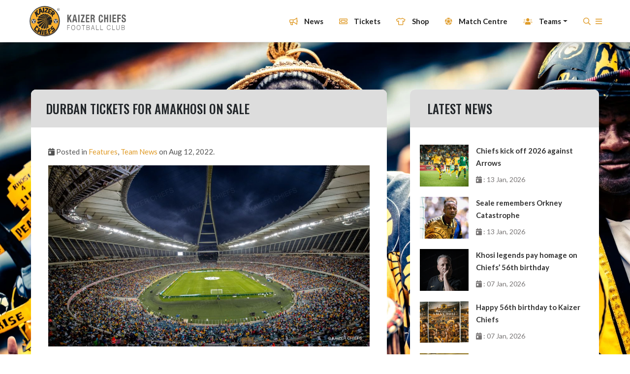

--- FILE ---
content_type: text/html; charset=UTF-8
request_url: https://kaizerchiefs.com/features/durban-tickets-amakhosi-sale
body_size: 10636
content:
<!doctype html>
<html lang="en" class="html-features-item">
<head>
    <meta charset="utf-8">
    <meta name="viewport" content="width=device-width, initial-scale=1, shrink-to-fit=no">
    <meta name="description" content="With Loftus stadium sold out for the titanic clash against M...">
    <meta name="title" content="Durban Tickets For Amakhosi on Sale">
    <meta property="og:title" content="Durban Tickets For Amakhosi on Sale" />
    <meta property="og:type" content="article" />
    <meta property="og:description" content="With Loftus stadium sold out for the titanic clash against M..." />
    <meta property="og:image" content="https://kcpub.azureedge.net/storage/uploads/public/62f/64d/b17/62f64db174ade601238455.jpg" />

    <script type="application/ld+json">
        {
            "@context": "https://schema.org",
            "@type": "NewsArticle",
            "headline": "Durban Tickets For Amakhosi on Sale",
            "image": [
                "https://kcpub.azureedge.net/storage/uploads/public/62f/64d/b17/62f64db174ade601238455.jpg"

            ],
            "datePublished": "2022-08-12 14:10:00",
            "dateModified": "2022-08-12 13:00:06",
            "author": [{
                "@type": "Organization",
                "name": "Kaizer Chiefs",
                "url": "https://www.kaizerchiefs.com"
            }]
        }
    </script>


    <link rel="icon" href="https://kcpub.azureedge.net/storage/images/favicon.ico">

    <link href="https://kaizerchiefs.com/themes/kaizer/assets/fontawesome/css/all.css" rel="preload" as="style" onload="this.onload=null;this.rel='stylesheet'">
    <noscript><link rel="stylesheet" href="https://kaizerchiefs.com/themes/kaizer/assets/fontawesome/css/all.css"></noscript>


    <link href="https://kaizerchiefs.com/themes/kaizer/assets/css/splide.min.css" rel="preload" as="style" onload="this.onload=null;this.rel='stylesheet'">
    <noscript><link rel="stylesheet" href="https://kaizerchiefs.com/themes/kaizer/assets/css/splide.min.css"></noscript>
    <link href="https://kaizerchiefs.com/themes/kaizer/assets/css/asPieProgress.min.css" rel="preload" as="style" onload="this.onload=null;this.rel='stylesheet'">
    <noscript><link rel="stylesheet" href="https://kaizerchiefs.com/themes/kaizer/assets/css/asPieProgress.min.css"></noscript>
    <link href="https://kaizerchiefs.com/themes/kaizer/assets/css/splide-default.min.css" rel="preload" as="style" onload="this.onload=null;this.rel='stylesheet'">
    <noscript><link rel="stylesheet" href="https://kaizerchiefs.com/themes/kaizer/assets/css/splide-default.min.css"></noscript>

    <link href="https://kaizerchiefs.com/themes/kaizer/assets/css/app.css" rel="preload" as="style" onload="this.onload=null;this.rel='stylesheet'">
    <noscript><link rel="stylesheet" href="https://kaizerchiefs.com/themes/kaizer/assets/css/app.css"></noscript>
    <link href="https://kaizerchiefs.com/themes/kaizer/assets/css/style.css" rel="preload" as="style" onload="this.onload=null;this.rel='stylesheet'">
    <noscript><link rel="stylesheet" href="https://kaizerchiefs.com/themes/kaizer/assets/css/style.css"></noscript>
    <link href="https://kaizerchiefs.com/themes/kaizer/assets/css/responsive.css" rel="preload" as="style" onload="this.onload=null;this.rel='stylesheet'">
    <noscript><link rel="stylesheet" href="https://kaizerchiefs.com/themes/kaizer/assets/css/responsive.css"></noscript>


    <link rel="stylesheet" href="https://maxcdn.bootstrapcdn.com/font-awesome/4.7.0/css/font-awesome.min.css">
<link rel="stylesheet" href="https://kaizerchiefs.com/plugins/martin/ssbuttons/assets/css/social-sharing-nb.css">
    <!--        <script src="https://ajax.googleapis.com/ajax/libs/jquery/3.4.1/jquery.min.js"></script>-->
    <script type="text/javascript" src="https://kaizerchiefs.com/themes/kaizer/assets/js/jquery.js"></script>
    <link rel="preload" fetchpriority="high" as="image" href="https://kcpub.azureedge.net/storage/media/Static%20Images/header-mobile.webp" type="image/webp">

    <!-- Google tag (gtag.js) -->
    <script async src="https://www.googletagmanager.com/gtag/js?id=GT-WKG6H9K"></script>
    <script>
      window.dataLayer = window.dataLayer || [];
      function gtag(){dataLayer.push(arguments);}
      gtag('js', new Date());

      gtag('config', 'GT-WKG6H9K');
    </script>

    <script>
        !function (f, b, e, v, n, t, s) {
            if (f.fbq) return;
            n = f.fbq = function () {
                n.callMethod ?
                    n.callMethod.apply(n, arguments) : n.queue.push(arguments)
            };
            if (!f._fbq) f._fbq = n;
            n.push = n;
            n.loaded = !0;
            n.version = '2.0';
            n.queue = [];
            t = b.createElement(e);
            t.async = !0;
            t.src = v;
            s = b.getElementsByTagName(e)[0];
            s.parentNode.insertBefore(t, s)
        }(window, document, 'script',
            'https://connect.facebook.net/en_US/fbevents.js');
        fbq('init', '534429637400819');
        fbq('track', 'PageView');
    </script>
    <noscript>
        <img height="1" width="1"
             src="https://www.facebook.com/tr?id=534429637400819&ev=PageView
&noscript=1"/>
    </noscript>
<!--    <script async="" src="https://www.googletagmanager.com/gtag/js?id=AW-691333757"></script>-->
<!--    <script>-->
<!--        window.dataLayer = window.dataLayer || [];-->

<!--        function gtag() {-->
<!--            dataLayer.push(arguments);-->
<!--        }-->

<!--        gtag('js', new Date());-->

<!--        gtag('config', 'AW-691333757');-->
<!--    </script>-->
    <title>Durban Tickets For Amakhosi on Sale</title>
</head>
<body class="app layout-article page-features-item">
<div class="app-container">
    <header id="app-header" class="app-header">
        <div id="top-search" class="desktop">
    <div class="container-fluid bg-black">
        <div class="row px-0">
            <div class="col-12 px-0">
                <form action="https://kaizerchiefs.com/search" method="get">
                    <input name="q" type="text" id="bottom-search" class="shadow-none" placeholder="Search The Site .."
                           autocomplete="off">
                    <a id="top-search-close">X</a>
                    <button class="bottom-search-icon" type="submit"><i class="far fa-search"></i></button>
                </form>
            </div>
        </div>
    </div>


</div>


<div class="navbar-fluid fixed-top shadow container-fluid  px-lg-4 navbar-toggleable-sm">
    <div class="row px-5">

        <div class="col-2 pl-0 py-2 desktop">
            <a href="https://kaizerchiefs.com"><img src="https://kcpub.azureedge.net/storage/images/logo.svg" class="logo"
                                              alt="Kaizer Chiefs Logo"/></a>
        </div>
        <div class="col-2 pl-0 mobile">
            <a href="https://kaizerchiefs.com"><img src="https://kcpub.azureedge.net/storage/images/logo.svg" class="logo"
                                              alt="Kaizer Chiefs Logo"/></a>
        </div>
        <div class="col-8 text-right mobile main-icons px-0">
            <a href="https://kaizerchiefs.com/kc-tickets" ><i class="far fa-ticket-alt"></i></a>
            <a href="https://www.kcdigistore.com/" target="new"><i class="far fa-tshirt"></i></a>
        </div>
        <div class="col-2 mobile mobile-menu px-0">

            <nav class="navbar navbar-expand-lg ">
                <button class="navbar-toggler" type="button" data-trigger="#main_nav">
                    <i class="far fa-bars"></i>
                </button>
                <div class="navbar-collapse px-5 pb-5 pt-3" id="main_nav">

                    <div class="offcanvas-header mt-3">
                        <a href="https://kaizerchiefs.com">
                            <img src="https://kcpub.azureedge.net/storage/images/logo/golder-chief.svg" alt="White Chief"
                                 height="40px"/></a>
                        <button class="btn  btn-close float-right"><i class="fal fa-times"></i></button>
                    </div>
                    <form class="mobile-search-form my-4" action="https://kaizerchiefs.com/search" method="get">
                        <div class="input-prepend">
                            <input name="q" type="text" id="text" class="shadow-none" placeholder="Search The Site .."
                                   autocomplete="off">

                            <button class="search-icon">
                                <i class="far fa-search"></i>
                            </button>
                        </div>
                    </form>
                    <ul class="navbar-nav">
                        <li class="nav-item">
                            <a class="nav-link" href="https://kaizerchiefs.com/news/articles"><i class="far fa-bullhorn"></i> News</a>
                        </li>
                                                <li class="nav-item ">
                                                    <a class="nav-link" href="https://kaizerchiefs.com/kc-tickets" ><i class="far fa-ticket-alt"></i> Tickets</a>
                                                </li>
                        <li class="nav-item">
                            <a class="nav-link" href="https://www.kcdigistore.com/" target="new"><i
                                class="far fa-tshirt"></i> Shop</a>
                        </li>

                        <li class="nav-item">
                            <a class="nav-link" href="https://kaizerchiefs.com/match-centre"><i class="fad fa-futbol"></i> Match
                                Centre</a>
                        </li>

                        <li class="nav-item">
                            <a class="nav-link" href="https://kaizerchiefs.com/team"><i class="fad fa-users"></i></i> The Team</a>
                        </li>



                        <li class="nav-item">
                            <a class="nav-link" href="#soundCloud" data-toggle="modal" data-target="#soundCloud"><i class="fad fa-users"></i></i> KC Podcast</a>
                        </li>


                        <!--                        <li class="nav-item no-link-mobile">-->
                        <!--                            <a class="nav-link" href="vip" data-toggle="modal" ></i>Vip Area</a>-->
                        <!--                        </li>-->

                        <li class="nav-item">
                            <a class="nav-link" href="https://kaizerchiefs.com/club/chairman"><i class="fas fa-medal"></i>Kaizer
                                Motaung</a>
                        </li>

                        <li class="nav-item">
                            <a class="nav-link" href="https://kaizerchiefs.com/club/history"><i class="fad fa-book-open"></i>KC
                                History</a>
                        </li>
                        <li class="nav-item">
                            <a class="nav-link" href="https://kaizerchiefs.com/gallery"><i class="fad fa-camera"></i> Gallery</a>
                        </li>

                        <li class="nav-item">
                            <a class="nav-link" href="https://kaizerchiefs.com/trophy-room"><i class="fad fa-trophy"></i>KC Trophy Room</a>
                        </li>

                        <li class="nav-item">
                            <a class="nav-link" href="https://kaizerchiefs.com/club/kc-village"><i class="fad fa-home-alt"></i>KC
                                Village</a>
                        </li>

                        <li class="nav-item">
                            <a class="nav-link" href="https://kaizerchiefs.com/kc-mobile"><i class="fad fa-mobile-alt"></i>KC
                                Mobile</a>
                        </li>

                                <li class="nav-item">
                            <a class="nav-link" href="https://kaizerchiefs.com/superpicks">
                                       <i>
    
    <svg style="margin-left: 4px;margin-right: 3px;margin-bottom: 5px;" width="14px" height="14px" xmlns="http://www.w3.org/2000/svg" viewBox="0 0 499.92 498.31"><defs><style>.cls-1{fill:#333;stroke-width:0px;}</style></defs><g id="Layer_1-2"><path class="cls-1" d="M499.92,41.23c0-22.77-22.01-41.23-49.17-41.23s-49.17,18.46-49.17,41.23,22.01,41.23,49.17,41.23,49.17-18.46,49.17-41.23"/><path class="cls-1" d="M352.73,228.13c-43.88-42.67-190.66-13.92-245.73-22.84-26.71-4.33-44.28-14.3-44.28-35.41,0-88.35,236.39-142.52,271.22-141.7,10.92.26,23.2,5.89,28.64,10.71,13.76,12.2,23.53,29.15,21.86,42.29,0,13.39-16.97,21.03-33.93,21.03-101.11,0-178.24,26.51-197.81,41.19-.62.6-.99,1.39-.99,2.24,0,1.88,1.82,3.41,4.06,3.41,20.62,0,151.84-24.94,228.94,10.88,33.47,15.56,51.08,48.11,50.93,83.1,0,24.54-18.18,47.28-37.29,63.28-33.41,28-103.79,56.09-181.34,93.53-76.1,36.72-152.32,74.72-193.89,93.33-9.94,4.45-20.3,7.53-22.57,2.67-2.06-4.36,2.12-10.38,4.55-13.36,18.19-22.31,108.3-72.62,192.81-119.92,71.38-39.93,144.53-76.35,160.28-102.53,2.08-3.5,3.25-7.52,3.25-11.7,0-6.67-3.87-15.53-8.7-20.23"/></g></svg>
</i>
                                       SuperPicks</a>
                        </li>

                         <li class="nav-item">
                            <a class="nav-link" href="https://kaizerchiefs.com/supersportbet">
                                       <i>
    <svg style="margin-left: 4px;margin-right: 3px;margin-bottom: 5px;" width="14px" height="14px" xmlns="http://www.w3.org/2000/svg" viewBox="0 0 499.92 498.31"><defs><style>.cls-1{fill:#333;stroke-width:0px;}</style></defs><g id="Layer_1-2"><path class="cls-1" d="M499.92,41.23c0-22.77-22.01-41.23-49.17-41.23s-49.17,18.46-49.17,41.23,22.01,41.23,49.17,41.23,49.17-18.46,49.17-41.23"/><path class="cls-1" d="M352.73,228.13c-43.88-42.67-190.66-13.92-245.73-22.84-26.71-4.33-44.28-14.3-44.28-35.41,0-88.35,236.39-142.52,271.22-141.7,10.92.26,23.2,5.89,28.64,10.71,13.76,12.2,23.53,29.15,21.86,42.29,0,13.39-16.97,21.03-33.93,21.03-101.11,0-178.24,26.51-197.81,41.19-.62.6-.99,1.39-.99,2.24,0,1.88,1.82,3.41,4.06,3.41,20.62,0,151.84-24.94,228.94,10.88,33.47,15.56,51.08,48.11,50.93,83.1,0,24.54-18.18,47.28-37.29,63.28-33.41,28-103.79,56.09-181.34,93.53-76.1,36.72-152.32,74.72-193.89,93.33-9.94,4.45-20.3,7.53-22.57,2.67-2.06-4.36,2.12-10.38,4.55-13.36,18.19-22.31,108.3-72.62,192.81-119.92,71.38-39.93,144.53-76.35,160.28-102.53,2.08-3.5,3.25-7.52,3.25-11.7,0-6.67-3.87-15.53-8.7-20.23"/></g></svg>
</i>
                                       SuperSportBet</a>
                        </li>

                        <li class="nav-item">
                            <a class="nav-link" href="https://kaizerchiefs.com/health-wellness"><i class="fad fa-heartbeat"></i>Health
                                &amp; Wellness</a>
                        </li>

                    </ul>
                    <hr class="mt-3 mb-4"/>
                    <ul id="menu-social" class="px-0 mx-0 text-center">
                        <li><a href="https://www.facebook.com/kaizerchiefs/" target="new"><i
                            class="fab fa-facebook-f"></i></a></li>
                        <li><a href="https://www.instagram.com/kcfcofficial" target="new"><i
                            class="fab fa-instagram"></i></a></li>
                        <li><a href="https://www.youtube.com/user/KaizerChiefsFC" target="new"><i
                            class="fab fa-youtube"></i></a></li>
                        <li><a href="https://twitter.com/kaizerchiefs" target="new"><i class="fab fa-twitter"></i></a>
                        </li>

                    </ul>

                </div> <!-- navbar-collapse.// -->
            </nav>

        </div>

        <div class="col-10 pt-1 pr-0 hide-mobile">
            <nav class="navbar navbar-expand px-0 py-0 desktop-nav">
                <div class="collapse navbar-collapse" id="navbarSupportedContent">
                    <ul class="navbar-nav ml-auto pt-1">
                        <li class="nav-item active">
                            <a class="nav-link "
                               href="https://kaizerchiefs.com/news/articles"><i class="far fa-bullhorn"></i> News</a>
                        </li>
                                                <li class="nav-item ml-4 pl-2 active">
                                                    <a class="nav-link" href="https://kaizerchiefs.com/kc-tickets" ><i class="far fa-ticket-alt"></i> Tickets</a>
                                                </li>
                        <li class="nav-item ml-4 pl-2">
                            <a class="nav-link" href="https://www.kcdigistore.com/" target="new"><i
                                class="far fa-tshirt"></i> Shop</a>
                        </li>
                        <li class="nav-item ml-4 pl-2">
                            <a class="nav-link "
                               href="https://kaizerchiefs.com/match-centre"><i class="fad fa-futbol"></i> Match Centre</a>
                        </li>

<!--                        <li class="nav-item ml-4 pl-2">-->
<!--                            <a class="nav-link "-->
<!--                               href="https://kaizerchiefs.com/team"><i class="fad fa-users"></i> The Team</a>-->
<!--                        </li>-->
                        <li class="nav-item ml-4 pl-2">
                            <a class="nav-link dropdown-toggle " data-toggle="dropdown" href="" role="button"
                               aria-haspopup="true" aria-expanded="false"><i class="fad fa-users"></i> Teams</a>
                            <div class="dropdown-menu team-dropdown">
                                <a class="dropdown-item" href="https://kaizerchiefs.com/team">Senior Team</a>
                                <a class="dropdown-item" href="https://kaizerchiefs.com/reserve-team">Reserve Team</a>
                                <!-- <a class="dropdown-item" href="https://kaizerchiefs.com/technical-team">Technical Team</a> -->
                                <a class="dropdown-item" href="https://kaizerchiefs.com/youth-development">Youth Development</a>
                                <a class="dropdown-item" href="https://kaizerchiefs.com/club/rugby-7s">Rugby 7's</a>

                            </div>
                        </li>
                        
<!-- <li class="nav-item ml-4 pl-2">
    <a class="nav-link dropdown-toggle " data-toggle="dropdown" href="" role="button"
       aria-haspopup="true" aria-expanded="false"><i class="fa fa-flag"></i> Supporters</a>
     <div class="dropdown-menu team-dropdown">
          <a class="dropdown-item" href="https://kaizerchiefs.com/gauteng-region">Gauteng Region</a>
          <a class="dropdown-item" href="https://kaizerchiefs.com/eastern-cape-region">Eastern Cape Region</a>
          <a class="dropdown-item" href="https://kaizerchiefs.com/free-sate-region">Free Sate Region</a>
          <a class="dropdown-item" href="https://kaizerchiefs.com/kwa-zulu-natal-region">Kwa-Zulu Natal Region</a>
          <a class="dropdown-item" href="https://kaizerchiefs.com/limpopo-region">Limpopo Region</a>
          <a class="dropdown-item" href="https://kaizerchiefs.com/mpumalanga-region">Mpumalanga Region</a>
          <a class="dropdown-item" href="https://kaizerchiefs.com/north-west-region">North West Region</a>
          <a class="dropdown-item" href="https://kaizerchiefs.com/northern-cape-region">Northern Cape Region</a>
          <a class="dropdown-item" href="https://kaizerchiefs.com/western-cape-region">Western Cape Region</a>
      </div>
</li> -->
                        

<!--                        <li class="nav-item ml-4 pl-2">-->
<!--                            <a class="nav-link " href="#soundCloud" data-toggle="modal" data-target="#soundCloud"><i-->
<!--                                class="fas fa-volume-up"></i> KC Podcast</a>-->
<!--                        </li>-->
                        <!--                        <li class="nav-item ml-4 pl-2 no-link-desktop">-->
                        <!--                            <a class="nav-link"><i-->
                        <!--                                class="fas fa-crown"></i>Vip Area</a>-->
                        <!--                        </li>-->
                        <!--                        <li class="nav-item ml-4 pl-2">-->
                        <!--                            <a class="nav-link " href="https://kaizerchiefs.com/gallery">-->
                        <!--                                <i class="fad fa-camera"></i> Gallery</a>-->
                        <!--                        </li>-->
                        <li class="nav-item ml-4 pl-2">
                            <a class="nav-link" href="#" id="desktop-search-trigger"><i class="far fa-search"></i></a>
                        </li>

                        <li class="nav-item dropdown pr-0 burger">
                            <a class="nav-link px-0" href="#" id="navbarDropdown" role="button" data-toggle="dropdown"
                               aria-haspopup="true" aria-expanded="false">
                                <i class="far fa-bars"></i>
                            </a>
                            <div class="dropdown-menu bg-gold" aria-labelledby="navbarDropdown">
                                <a class="dropdown-item" href="https://kaizerchiefs.com/club/chairman"><i
                                    class="fas fa-medal text-black"></i>Kaizer Motaung</a>
                                <a class="dropdown-item" href="https://kaizerchiefs.com/club/history"><i
                                    class="fad fa-book-open"></i>KC History</a>
                                <a class="dropdown-item" href="https://kaizerchiefs.com/trophy-room"><i class="fad fa-trophy"></i>KC Trophy
                                    Room</a>
                                <a class="dropdown-item" href="https://kaizerchiefs.com/gallery"><i class="fad fa-camera"></i>
                                    Gallery</a>

                                <a class="dropdown-item" href="https://kaizerchiefs.com/club/kc-village"><i
                                    class="fad fa-home-alt"></i>KC Village</a>
                                <a class="dropdown-item" href="https://kaizerchiefs.com/kc-mobile"><i
                                    class="fad fa-mobile-alt"></i>KC Mobile</a>
                                <a class="dropdown-item"  href="#soundCloud" data-toggle="modal" data-target="#soundCloud"><i
                                    class="fas fa-volume-up"></i>KC Podcasts</a>
                                <a class="dropdown-item last" href="https://kaizerchiefs.com/health-wellness"><i
                                    class="fad fa-heartbeat"></i>Health &amp;
                                    Wellness</a>
                                 <!--  <a class="dropdown-item" href="https://kaizerchiefs.com/superpicks">
                                       <img style="width:14px;vertical-align: middle; margin-right:10px" src="https://kcwebstorage.blob.core.windows.net/storage/media/SSIcon.svg" class="custom-svg-icon">SuperPicks</a> -->
                                  <a class="dropdown-item" href="https://kaizerchiefs.com/supersportbet">
                                        <img style="width:14px;vertical-align: middle; margin-right:10px" src="https://kcwebstorage.blob.core.windows.net/storage/media/SSIcon.svg" class="custom-svg-icon">SuperSportBet</a>
                                <a class="dropdown-item last" href="https://kaizerchiefs.com/contact"><i
                                    class="fad fa-map-marked"></i>Contact Us</a>
                            </div>
                        </li>

                    </ul>
                </div>
            </nav>
        </div>


    </div>
</div>

<!-- Modal -->
<div class="modal fade" id="vip" tabindex="-1" role="dialog" aria-labelledby="vipLabel" aria-hidden="true">
    <div class="modal-dialog" role="document">
        <div class="modal-content">
            <div class="modal-header" style="background: #E09C2A; color: #000 !important;">
                <h5 class="modal-title" id="vipLabel">VIP Area</h5>
                <button type="button" class="close" data-dismiss="modal" aria-label="Close">
                    <span aria-hidden="true">&times;</span>
                </button>
            </div>
            <div class="modal-body text-center"
                 style="font-size: 25px; text-transform: capitalize; padding: 50px !important; font-weight: 700;">
                <i class="fas fa-crown"></i><br/>
                The Kaizer Chiefs VIP Area is coming soon!
            </div>

        </div>
    </div>
</div>
<!-- Modal -->
<div class="modal fade" id="soundCloud" tabindex="-1" role="dialog" aria-labelledby="soundCloudTitle"
     aria-hidden="true">
    <div class="modal-dialog modal-dialog-centered" role="document">
        <div class="modal-content">
            <div class="modal-header">
                <h5 class="modal-title" id="soundCloudTitle">KC Podcasts</h5>
                <button type="button" class="close" data-dismiss="modal" aria-label="Close">
                    <span aria-hidden="true">&times;</span>
                </button>
            </div>
            <div class="modal-body">
                <iframe width="100%" height="450" scrolling="no" frameborder="no" allow="autoplay"
                        src="https://w.soundcloud.com/player/?url=https%3A//api.soundcloud.com/playlists/1333785034%3Fsecret_token%3Ds-CkW6TfyMOkZ&color=%23ff5500&auto_play=false&hide_related=false&show_comments=true&show_user=true&show_reposts=false&show_teaser=true"></iframe>
                <div
                    style="font-size: 10px; color: #cccccc;line-break: anywhere;word-break: normal;overflow: hidden;white-space: nowrap;text-overflow: ellipsis; font-family: Interstate,Lucida Grande,Lucida Sans Unicode,Lucida Sans,Garuda,Verdana,Tahoma,sans-serif;font-weight: 100;">
                    <a href="https://soundcloud.com/kaizerchiefs" title="Kaizer Chiefs" target="_blank"
                       style="color: #cccccc; text-decoration: none;">Kaizer Chiefs</a> · <a
                    href="https://soundcloud.com/kaizerchiefs/sets/amakhosi/s-CkW6TfyMOkZ" title="Amakhosi"
                    target="_blank" style="color: #cccccc; text-decoration: none;">Amakhosi</a></div>
            </div>

        </div>
    </div>
</div>    </header>

    <main id="app-content" class="app-content" role="main">
        <div class="container-fluid py-5 article-bg">
    <div class="container-fluid px-5 py-5">
        <div class="row">
            <div class="col-9 pr-5">
                <div class="article-container">
                    <div class="article-container">

    <div class="article-title">
        Durban Tickets For Amakhosi on Sale
    </div>

    <div class="article-body">
        <p class="info">
                        
            <i class="fas fa-calendar-day"></i> Posted in <a href="https://kaizerchiefs.com/features/articles">Features</a>, <a href="https://kaizerchiefs.com/features/articles">Team News</a> on Aug 12, 2022.
                    </p>

                <div class="featured-images text-center">
                        <p>
                <img
                    data-src="Moses Mabhida.jpg"
                    src="https://kcpub.azureedge.net/storage/uploads/public/62f/64d/b17/62f64db174ade601238455.jpg"
                    alt=""
                    style="max-width: 100%"/>
            </p>
                    </div>
                <div class="content"><p>With Loftus stadium sold out for the titanic clash against Mamelodi Sundowns on Saturday, tickets are on sale at Computicket for Amakhosi’s first home fixture at Durban’s Moses Mabhida stadium in three years, against Richards Bay F.C. on Saturday 20 August.</p>
<p>
    <br></p>
<p>The keenly awaited return to the Club’s home away from home fixture promises to be a terrific occasion and we therefore urge our fans to snap them up quickly before they are all gone.</p>
<p>
    <br></p>
<p>Tickets for the 20:00 kick-off match are R60 each at Computicket outlets countrywide, including Shoprite and Checkers.</p></div>
    </div>
</div>
                    <div class="SocialSharingButtons">
    <h3>Share this article:</h3>

    <div class="SocialSharingButtons">
                                    <a href="https://twitter.com/share?url=___url___&amp;text=___title___" title="Share on Twitter" target="_blank" class="share-btn twitter"><i class="fa fa-twitter"></i></a>
                                                <a href="https://www.facebook.com/sharer/sharer.php?u=___url___" title="Share on Facebook" target="_blank" class="share-btn facebook"><i class="fa fa-facebook"></i></a>
                                                                                        <a href="https://www.linkedin.com/shareArticle?mini=true&amp;url=___url___&amp;title=___title___" title="Share on LinkedIn" target="_blank" class="share-btn linkedin"><i class="fa fa-linkedin"></i></a>
                        </div>
</div>

    <script src="/plugins/martin/ssbuttons/assets/js/ssbuttons.js"></script>
                </div>

            </div>

            <div class="col-3 right-widgets">
                <div class="bg-white w-100 side-widgets">

                    <div class="container news-widget pb-1">
    <div class="row py-3 news-widget-title">
        <div class="col-sm">
            Latest News
        </div>
    </div>
        <div class="row mb-3 pl-1 post-row">

                <div class="col-4 featured-images text-center mb-0 pt-0">
                        <p class="pb-0 mb-0">
                <a href="https://kaizerchiefs.com/news/chiefs-kick-2026-against-arrows"><img
                    src="https://kcpub.azureedge.net/storage/uploads/public/696/652/145/6966521453d57732862608.jpg"
                    alt=""
                    style="width: 100%;" />

                </a>
            </p>
                    </div>
                <div class="col-8 pl-0">
            <p><a href="https://kaizerchiefs.com/news/chiefs-kick-2026-against-arrows" class="post-title">Chiefs kick off 2026 against Arrows</a>
                <span class="posted-on"><i class="fas fa-calendar-day"></i> : 13 Jan, 2026</span>
            </p>

        </div>

        <!--  <p class="info">
                                
                  Posted in <a href="https://kaizerchiefs.com/news/articles">KC Tickets</a>, <a href="https://kaizerchiefs.com/news/articles">News</a>, <a href="https://kaizerchiefs.com/news/articles">Team News</a> on Jan 13, 2026.
                        </p>

          <p class="excerpt"><p>Kaizer Chiefs will resume their Betway Premiership campaign with their first outing of 2026 coming against Lamontville Golden Arrows on Tuesday, 20 January, at FNB Stadium.</p>
<p>This fixture marks the second meeting between the two sides this season. Chiefs claimed a 1-0 victory in the reverse fixture at Moses Mabhida Stadium back in August 2025, with Flavio Da Silva scoring the solitary goal.</p>
<p>On the log, Amakhosi currently sit fourth with 24 points from 13 matches, while the visitors occupy 10<sup>th</sup> place with 16 points from 14 games. Chiefs are unbeaten in their last five league encounters, whereas A...</p></p>-->
    </div>
        <div class="row mb-3 pl-1 post-row">

                <div class="col-4 featured-images text-center mb-0 pt-0">
                        <p class="pb-0 mb-0">
                <a href="https://kaizerchiefs.com/news/seale-remembers-orkney-catastrophe"><img
                    src="https://kcpub.azureedge.net/storage/uploads/public/696/63e/a31/69663ea31a451332871584.jpg"
                    alt=""
                    style="width: 100%;" />

                </a>
            </p>
                    </div>
                <div class="col-8 pl-0">
            <p><a href="https://kaizerchiefs.com/news/seale-remembers-orkney-catastrophe" class="post-title">Seale remembers Orkney Catastrophe</a>
                <span class="posted-on"><i class="fas fa-calendar-day"></i> : 13 Jan, 2026</span>
            </p>

        </div>

        <!--  <p class="info">
                                
                  Posted in <a href="https://kaizerchiefs.com/news/articles">Features</a>, <a href="https://kaizerchiefs.com/news/articles">News</a> on Jan 13, 2026.
                        </p>

          <p class="excerpt"><p>The date, 13 January, will forever remain shrouded in sadness, for it was on that day in 1991 that 42 football supporters lost their lives in a stampede at the Oppenheimer stadium in Orkney during a match between Kaizer Chiefs and Orlando Pirates.</p>
<p>One person who experienced the disaster first-hand is Gardner Seale, who was among the Amakhosi camp on the bench when the mayhem unfolded.</p>
<p>Speaking exclusively to <a href="http://www.kaizerchiefs.com">www.kaizerchiefs.com</a> on the 35<sup>th</sup> anniversary of that dark day, the former international, who represented Chiefs with distinction, reflects on his recollection and the subsequent effect on ...</p></p>-->
    </div>
        <div class="row mb-3 pl-1 post-row">

                <div class="col-4 featured-images text-center mb-0 pt-0">
                        <p class="pb-0 mb-0">
                <a href="https://kaizerchiefs.com/news/khosi-legends-pay-homage-chiefs-56th-birthday"><img
                    src="https://kcpub.azureedge.net/storage/uploads/public/695/e2c/c24/695e2cc24313a264083452.jpg"
                    alt=""
                    style="width: 100%;" />

                </a>
            </p>
                    </div>
                <div class="col-8 pl-0">
            <p><a href="https://kaizerchiefs.com/news/khosi-legends-pay-homage-chiefs-56th-birthday" class="post-title">Khosi legends pay homage on Chiefs’ 56th birthday</a>
                <span class="posted-on"><i class="fas fa-calendar-day"></i> : 07 Jan, 2026</span>
            </p>

        </div>

        <!--  <p class="info">
                                
                  Posted in <a href="https://kaizerchiefs.com/news/articles">Features</a>, <a href="https://kaizerchiefs.com/news/articles">News</a> on Jan 07, 2026.
                        </p>

          <p class="excerpt"><p>Numerous former players who brought joy and happiness to generations of Kaizer Chiefs supporters since the earliest days of the Club’s existence took time out to congratulate the Club on its 56<sup>th</sup> anniversary on Wednesday.</p>
<p>The heartfelt message from Lucky Stylianou who, in 1978, became the first white player to represent Chiefs, expresses a love for the Club that remains undiminished by the passage of time.</p>
<p>“Happy 56<sup>th</sup> birthday, Kaizer Chiefs. Over the decades, players and coaches played their part,” he says. “There has always been a high quality of governance under the leadership of Dr Motaung...</p></p>-->
    </div>
        <div class="row mb-3 pl-1 post-row">

                <div class="col-4 featured-images text-center mb-0 pt-0">
                        <p class="pb-0 mb-0">
                <a href="https://kaizerchiefs.com/news/happy-56th-birthday-kaizer-chiefs"><img
                    src="https://kcpub.azureedge.net/storage/uploads/public/695/df0/218/695df0218a887455238846.jpeg"
                    alt=""
                    style="width: 100%;" />

                </a>
            </p>
                    </div>
                <div class="col-8 pl-0">
            <p><a href="https://kaizerchiefs.com/news/happy-56th-birthday-kaizer-chiefs" class="post-title">Happy 56th birthday to Kaizer Chiefs</a>
                <span class="posted-on"><i class="fas fa-calendar-day"></i> : 07 Jan, 2026</span>
            </p>

        </div>

        <!--  <p class="info">
                                
                  Posted in <a href="https://kaizerchiefs.com/news/articles">Features</a>, <a href="https://kaizerchiefs.com/news/articles">News</a> on Jan 07, 2026.
                        </p>

          <p class="excerpt"><p>On this day, 7 January 1970, a dream was born. A dream carried by Dr Kaizer Motaung, who was 25-years-old at the time, supported by group of guys who were part of the Kaizer XI, a team formed in 1969. Motaung returned from the United States, where he was playing football, determined to create a professional football institution that would give talented players a platform to shine. Against the challenges of the times, with the support of families, communities, and fans, Kaizer Chiefs was founded. Today, 56 years later, that dream stands tall as one of the greatest football Clubs on the African ...</p></p>-->
    </div>
        <div class="row mb-3 pl-1 post-row">

                <div class="col-4 featured-images text-center mb-0 pt-0">
                        <p class="pb-0 mb-0">
                <a href="https://kaizerchiefs.com/news/chiefs-ready-return-action-2026"><img
                    src="https://kcpub.azureedge.net/storage/uploads/public/695/d2c/989/695d2c989ee45044916614.jpg"
                    alt=""
                    style="width: 100%;" />

                </a>
            </p>
                    </div>
                <div class="col-8 pl-0">
            <p><a href="https://kaizerchiefs.com/news/chiefs-ready-return-action-2026" class="post-title">Chiefs ready to return to action in 2026</a>
                <span class="posted-on"><i class="fas fa-calendar-day"></i> : 06 Jan, 2026</span>
            </p>

        </div>

        <!--  <p class="info">
                                
                  Posted in <a href="https://kaizerchiefs.com/news/articles">News</a>, <a href="https://kaizerchiefs.com/news/articles">Team News</a> on Jan 06, 2026.
                        </p>

          <p class="excerpt"><p>Kaizer Chiefs kicked off the new year hard at work, sharpening their preparation for a demanding schedule across the Betway Premiership, CAF Confederation Cup, and the Nedbank Cup.</p>
<p>Following the conclusion of AFCON, where Africa’s kings will be crowned on 18 January, Amakhosi will swiftly resume their 2025/26 campaign with a Betway Premiership clash against Lamontville Golden Arrows on Tuesday, 20 January at the FNB stadium.</p>
<p>On the continental stage, Chiefs will continue their CAF Confederation Cup journey, having played two matches late last year. Their campaign picks up on 25 January with an...</p></p>-->
    </div>
    

</div>

                </div>

            </div>
        </div>
    </div>
</div>    </main>

    <footer id="app-footer" class="app-footer">
        <div class="container-fluid bg-black">
    <div class="row px-0">
        <div class="col-12 px-0">
            <form action="https://kaizerchiefs.com/search" method="get">
                <input name="q" type="text" id="bottom-search" class="shadow-none" placeholder="Search The Site .." autocomplete="off">


                <button  class="bottom-search-icon" type="submit"><i class="far fa-search"></i></button>

            </form>
        </div>
    </div>
</div>


<div class="container-fluid bg-black pt-3 pb-1 pr-5 shadow-lg black-social">
    <div class="row text-white">
        <div class="col-6 text-left" style="padding-left: 80px">
            <img src="https://kcpub.azureedge.net/storage/images/logo/golder-chief.svg" alt="White Chief"
                 height="50px"/>
        </div>
        <div class="col-6 text-right pt-1 pr-5">
            <ul id="footer-social" class="pt-1">
                <li><a href="https://www.facebook.com/kaizerchiefs/" target="new"><i class="fab fa-facebook-f"></i></a></li>
                <li><a href="https://www.instagram.com/kcfcofficial" target="new"><i class="fab fa-instagram"></i></a></li>
                <li><a href="https://www.youtube.com/user/KaizerChiefsFC" target="new"><i class="fab fa-youtube"></i></a></li>
                <li><a href="https://twitter.com/kaizerchiefs" target="new"><i class="fab fa-twitter"></i></a></li>
                

            </ul>
        </div>
    </div>
</div>

<div class="container-fluid sponsors pl-3 pr-5 my-5">
    <div class="row  pr-4">
        <div class="col-sm text-white">
            <div class="text-center  py-4">
                <a href="https://www.vodacom.co.za/" target="new"><img src="https://kcpub.azureedge.net/storage/images/logo/vodacom.png" alt="Sponsor-logo" /></a>
            </div>
        </div>

        <div class="col-sm text-white">
            <div class="text-center  py-4">
                <a href="https://www.kappasa.co.za" target="new"> <img src="https://kcpub.azureedge.net/storage/images/logo/kappa.png" alt="Sponsor-logo" /></a>
            </div>
        </div>


        <div class="col-sm text-white">
            <div class="text-center  py-4">
                <a href="https://www.toyota.co.za/" target="new"><img src="https://kcpub.azureedge.net/storage/images/logo/toyota.png" alt="Sponsor-logo" /></a>
            </div>
        </div>

<!--         <div class="col-sm text-white">
    <div class="text-center px-0 py-4">
        <a href="https://medshield.co.za" target="new"> <img src="https://kcpub.azureedge.net/storage/images/logo/mshield.png" alt="Sponsor-logo" /></a>
    </div>
</div> -->

        <div class="col-sm text-white">
            <div class="text-center  py-4">
                <a href="https://supersport.com/" target="new"> <img src="https://kcpub.azureedge.net/storage/images/logo/supersport.png" alt="Sponsor-logo" /></a>
            </div>
        </div>

<!--        <div class="col-sm text-white">-->
<!--            <div class="text-center  py-4">-->
<!--                <a href="https://www.carlingblacklabel.co.za/" target="new"> <img src="https://kcpub.azureedge.net/storage/images/logo/black-label.png" alt="Sponsor-logo" /></a>-->
<!--            </div>-->
<!--        </div>-->

        
        <div class="col-sm text-white">
            <div class="text-center  py-4">
                <a href="https://www.supersportbet.com/l/kaizer-chiefs" target="new">  <img src="https://kcpub.azureedge.net/storage/media/Static%20Images/SuperSportBet.png" alt="Sponsor-logo" /></a>
            </div>
        </div>
        
           <div class="col-sm text-white">
            <div class="text-center  py-4">
                <a href="https://www.kaelo.co.za/" target="new">  <img src="https://kcpub.azureedge.net/storage/images/logo/kaelo.png" alt="Sponsor-logo" /></a>
            </div>
        </div>






    </div>
</div>


<div class="footer container-fluid px-5 mb-5">
    <div class="row px-4">

        <div class="col-sm">
            <h6>News</h6>
            <ul>
                <li><a href="https://kaizerchiefs.com/news/articles">Latest </a></li>
                <li><a href="https://kaizerchiefs.com/team-news/articles">Team News </a></li>
                <li><a href="https://kaizerchiefs.com/club-news/articles">Club News </a></li>
                <li><a href="https://kaizerchiefs.com/features/articles">Features </a></li>
                <li><a href="https://kaizerchiefs.com/community/articles">Community </a></li>
                <li><a href="" data-toggle="modal" data-target="#newsletterContainer">Newsletter </a></li>

            </ul>
        </div>

        <div class="col-sm">
            <h6>Teams</h6>
            <ul>
                <li><a href="https://kaizerchiefs.com/team">Senior Team </a></li>
                <li><a href="https://kaizerchiefs.com/reserve-team">Reserve Team </a></li>
                <li><a href="https://kaizerchiefs.com/youth-development">Youth Development Academy </a></li>
<!--                <li><a href="https://kaizerchiefs.com/club/rugby-7s">Rugby Sevens </a></li>-->
            </ul>
        </div>

        <div class="col-sm">
            <h6>Supporters</h6>
            <ul>
                <li><a href="https://kaizerchiefs.com/family-zone">Family Zone </a></li>

                <li><a href="https://kaizerchiefs.com/supporters/khosi-passion">We're Amakhosi </a></li>
                <li><a href="https://kaizerchiefs.com/supporters/asc">Membership </a></li>
                <li><a href="https://kaizerchiefs.com/supporters/membership">Family Rules </a></li>
                <li><a href="https://kaizerchiefs.com/kc-mobile">KC Mobile </a></li>
                <li><a href="https://kaizerchiefs.com/supporters/retail">Retail </a></li>
                <li><a href="https://kaizerchiefs.com/supporters/competitions">Win Here </a></li>

            </ul>
        </div>

        <div class="col-sm">
            <h6>Club</h6>
            <ul>
                <li><a href="https://kaizerchiefs.com/club/chairman">Chairman </a></li>
                <li><a href="https://kaizerchiefs.com/club/history">History </a></li>
                <li><a href="https://kaizerchiefs.com/club/corporate">Corporate </a></li>
<!--                <li><a href="https://kaizerchiefs.com/">Sponsors </a></li>-->
                <li><a href="https://kaizerchiefs.com/club/kc-village">KC Village </a></li>
                <li><a href="https://kaizerchiefs.com/club/gym">KC Gym </a></li>
<!--                <li><a href="https://kaizerchiefs.com/">Trophy Room </a></li>-->
                <li><a href="https://kaizerchiefs.com/contact">Contact Us </a></li>
            </ul>
        </div>

        <div class="col-sm">
            <h6>KCTV</h6>
            <ul>
                <li><a href="https://kaizerchiefs.com/videos">Latest Videos </a></li>
                <li><a href="https://kaizerchiefs.com/videos">On Camera </a></li>
                <li><a href="https://kaizerchiefs.com/videos">Next Show </a></li>
                <li><a href="https://kaizerchiefs.com/videos">Highlights </a></li>

            </ul>
        </div>

        <div class="col-sm">
            <h6>Media</h6>
            <ul>
                <li><a href="https://kaizerchiefs.com/gallery">Gallery </a></li>
                <li><a href="https://kaizerchiefs.com/match-centre">Match Centre </a></li>
                <li><a href="https://kaizerchiefs.com/team-news/articles">Team News </a></li>
                <li><a href="https://kaizerchiefs.com/press-releases">Press Releases </a></li>
                <li><a href="https://kaizerchiefs.com/videos">Videos </a></li>
                <li><a href="https://kaizerchiefs.com/club/photo-requests">Photography </a></li>

            </ul>
        </div>

    </div>
</div>

<div class="container-fluid chief-line mb-4 px-5">
    <div class="row px-3">
        <div class="col-12">
            <div class="chief-line-inner">
                <div class="left-line">
                    <hr class="hr">
                </div>

                <div class="middle-logo">
                    <img src="https://kcpub.azureedge.net/storage/images/logo/gold-chief.svg" alt="White Chief" height="50px"/>
                </div>

                <div class="right-line">
                    <hr class="hr">
                </div>
            </div>

        </div>
    </div>
</div>

<div class="container-fluid copy-right pb-4 mb-1">
    <div class="row">
        <div class="col-12 text-center">
            <p>

                <b>Kaizer Chiefs Head Office:</b> 5/6 Lena Road, Lenaron, Naturena / E-mail: <a href="mailto:info@kaizerchiefs.com">info@kaizerchiefs.com</a>  / <br />

                Tel: <a href="tel:+27 11 941 1465">+27 11 941 1465</a> / Fax: +27 11 941 1538<br />

                All material © Kaizer Chiefs 2026. For Development enquiries <a href="mailto:development@kaizerchiefs.com">development@kaizerchiefs.com</a>.<br />

                 <a href="/privacy-policy">Privacy Policy</a> | <a href="/terms-and-conditions">Terms and Conditions</a>
            </p>
        </div>
    </div>
</div>

<!-- Modal -->
<div class="modal fade kc-modal" id="newsletterContainer" tabindex="-1" role="dialog" aria-labelledby="newsletterContainerTitle" aria-hidden="true">
    <div class="modal-dialog modal-dialog-centered " role="document">
        <div class="modal-content">
            <div class="modal-header text-center">
                <h2 class="sort-of-slim text-center"><i class="fad fa-paper-plane"></i> Newsletter <span>Sign Up</span></h2>
            </div>
            <div class="modal-body p-5">
                <!-- Begin Mailchimp Signup Form -->
                <div id="mc_embed_signup">
                    <form action="https://kaizerchiefs.us11.list-manage.com/subscribe/post?u=cbe96d99a49303a5776669af7&amp;id=f6aced5766" method="post" id="mc-embedded-subscribe-form" name="mc-embedded-subscribe-form" class="validate" target="_blank" novalidate>
                        <div id="mc_embed_signup_scroll">
                            <div class="mc-field-group">
                                <input type="text" value="" name="FNAME" class="mailchimp-field" id="mce-FNAME" placeholder="First Name(s)" required>
                            </div>
                            <div class="mc-field-group">
                                <input type="text" value="" name="LNAME" class="mailchimp-field" id="mce-LNAME" placeholder="Last Name" required>
                            </div>
                            <div class="mc-field-group">
                                <input type="email" value="" name="EMAIL" class="required email mailchimp-field" id="mce-EMAIL" placeholder="Email" required>
                            </div>
                            <div class="mc-field-group">
                                <input type="text" name="PHONE" class="mailchimp-field" value="" placeholder="Phone Number" id="mce-PHONE">
                            </div>

                            <div id="mce-responses" class="clear">
                                <div class="response" id="mce-error-response" style="display:none"></div>
                                <div class="response" id="mce-success-response" style="display:none"></div>
                            </div>    <!-- real people should not fill this in and expect good things - do not remove this or risk form bot signups-->
                            <div style="position: absolute; left: -5000px;" aria-hidden="true"><input type="text" name="b_cbe96d99a49303a5776669af7_f6aced5766" tabindex="-1" value=""></div>
                            <div class="clear"><input type="submit" value="Subscribe" name="subscribe" id="mc-embedded-subscribe" class="button"></div>
                        </div>
                    </form>
                </div>

                <!--End mc_embed_signup-->
            </div>

        </div>
    </div>
</div>    </footer>

</div>

<script type="text/javascript" src="https://kaizerchiefs.com/themes/kaizer/assets/js/manifest.js"></script>
<script type="text/javascript" src="https://kaizerchiefs.com/themes/kaizer/assets/js/vendor.js"></script>
<script type="text/javascript" src="https://kaizerchiefs.com/themes/kaizer/assets/js/app.js"></script>
<script type="text/javascript" src="https://kaizerchiefs.com/themes/kaizer/assets/js/jquery.barfiller.js"></script>
<script type="text/javascript" src="https://kaizerchiefs.com/themes/kaizer/assets/js/jquery-asPieProgress.min.js"></script>
<script type="text/javascript" src="https://kaizerchiefs.com/themes/kaizer/assets/js/splide.min.js"></script>
<script type="text/javascript" src="https://kaizerchiefs.com/themes/kaizer/assets/js/jquery.donut.js"></script>
<script type="text/javascript" src="https://kaizerchiefs.com/themes/kaizer/assets/js/main.js"></script>
</body>

</html>

--- FILE ---
content_type: application/javascript; charset=utf-8
request_url: https://kaizerchiefs.com/themes/kaizer/assets/js/app.js
body_size: 18487
content:
(window.webpackJsonp=window.webpackJsonp||[]).push([[0],[,,function(e,t){var r;r=function(){return this}();try{r=r||new Function("return this")()}catch(e){"object"==typeof window&&(r=window)}e.exports=r},,function(e,t,r){r(5),e.exports=r(10)},function(e,t,r){window.$=window.jQuery=r(0),r(1),r(3),$((function(){"use strict";r(6),r(7),r(8)}))},function(e,t){$((function(){"use strict";new function(){$('[data-toggle="tooltip"]').tooltip()}}))},function(module,exports){function _typeof(e){return(_typeof="function"==typeof Symbol&&"symbol"==typeof Symbol.iterator?function(e){return typeof e}:function(e){return e&&"function"==typeof Symbol&&e.constructor===Symbol&&e!==Symbol.prototype?"symbol":typeof e})(e)}if(void 0===window.jQuery)throw new Error("The jQuery library is not loaded. The OctoberCMS framework cannot be initialized.");if(void 0!==window.jQuery.request)throw new Error("The OctoberCMS framework is already loaded.");!function($){"use strict";var Request=function Request(element,handler,options){var $el=this.$el=$(element);if(this.options=options||{},void 0===handler)throw new Error("The request handler name is not specified.");if(!handler.match(/^(?:\w+\:{2})?on*/))throw new Error('Invalid handler name. The correct handler name format is: "onEvent".');var $form=options.form?$(options.form):$el.closest("form"),$triggerEl=$form.length?$form:$el,context={handler:handler,options:options};$el.trigger("ajaxSetup",[context]);var _event=jQuery.Event("oc.beforeRequest");if($triggerEl.trigger(_event,context),!_event.isDefaultPrevented()){var loading=void 0!==options.loading?options.loading:null,url=void 0!==options.url?options.url:window.location.href,isRedirect=void 0!==options.redirect&&options.redirect.length,useFlash=void 0!==options.flash,useFiles=void 0!==options.files;useFiles&&"undefined"==typeof FormData&&(console.warn("This browser does not support file uploads via FormData"),useFiles=!1),"string"==$.type(loading)&&(loading=$(loading));var requestHeaders={"X-OCTOBER-REQUEST-HANDLER":handler,"X-OCTOBER-REQUEST-PARTIALS":this.extractPartials(options.update)};useFlash&&(requestHeaders["X-OCTOBER-REQUEST-FLASH"]=1);var csrfToken=getXSRFToken();csrfToken&&(requestHeaders["X-XSRF-TOKEN"]=csrfToken);var requestData,inputName,data={};$.each($el.parents("[data-request-data]").toArray().reverse(),(function(){$.extend(data,paramToObj("data-request-data",$(this).data("request-data")))})),$el.is(":input")&&!$form.length&&(inputName=$el.attr("name"),void 0!==inputName&&void 0===options.data[inputName]&&(options.data[inputName]=$el.val())),void 0===options.data||$.isEmptyObject(options.data)||$.extend(data,options.data),useFiles?(requestData=new FormData($form.length?$form.get(0):void 0),$el.is(":file")&&inputName&&($.each($el.prop("files"),(function(){requestData.append(inputName,this)})),delete data[inputName]),$.each(data,(function(e){requestData.append(e,this)}))):requestData=[$form.serialize(),$.param(data)].filter(Boolean).join("&");var requestOptions={url:url,crossDomain:!1,global:options.ajaxGlobal,context:context,headers:requestHeaders,success:function success(data,textStatus,jqXHR){if(!1!==this.options.beforeUpdate.apply(this,[data,textStatus,jqXHR])&&(!options.evalBeforeUpdate||!1!==eval("(function($el, context, data, textStatus, jqXHR) {"+options.evalBeforeUpdate+"}.call($el.get(0), $el, context, data, textStatus, jqXHR))"))){var _event=jQuery.Event("ajaxBeforeUpdate");if($triggerEl.trigger(_event,[context,data,textStatus,jqXHR]),!_event.isDefaultPrevented()){useFlash&&data.X_OCTOBER_FLASH_MESSAGES&&$.each(data.X_OCTOBER_FLASH_MESSAGES,(function(e,t){requestOptions.handleFlashMessage(t,e)}));var updatePromise=requestOptions.handleUpdateResponse(data,textStatus,jqXHR);return updatePromise.done((function(){$triggerEl.trigger("ajaxSuccess",[context,data,textStatus,jqXHR]),options.evalSuccess&&eval("(function($el, context, data, textStatus, jqXHR) {"+options.evalSuccess+"}.call($el.get(0), $el, context, data, textStatus, jqXHR))")})),updatePromise}}},error:function error(jqXHR,textStatus,errorThrown){var errorMsg,updatePromise=$.Deferred();if(!(void 0!==window.ocUnloading&&window.ocUnloading||"abort"==errorThrown))return isRedirect=!1,options.redirect=null,406==jqXHR.status&&jqXHR.responseJSON?(errorMsg=jqXHR.responseJSON.X_OCTOBER_ERROR_MESSAGE,updatePromise=requestOptions.handleUpdateResponse(jqXHR.responseJSON,textStatus,jqXHR)):(errorMsg=jqXHR.responseText?jqXHR.responseText:jqXHR.statusText,updatePromise.resolve()),updatePromise.done((function(){$el.data("error-message",errorMsg);var _event=jQuery.Event("ajaxError");$triggerEl.trigger(_event,[context,errorMsg,textStatus,jqXHR]),_event.isDefaultPrevented()||options.evalError&&!1===eval("(function($el, context, errorMsg, textStatus, jqXHR) {"+options.evalError+"}.call($el.get(0), $el, context, errorMsg, textStatus, jqXHR))")||requestOptions.handleErrorMessage(errorMsg)})),updatePromise},complete:function complete(data,textStatus,jqXHR){$triggerEl.trigger("ajaxComplete",[context,data,textStatus,jqXHR]),options.evalComplete&&eval("(function($el, context, data, textStatus, jqXHR) {"+options.evalComplete+"}.call($el.get(0), $el, context, data, textStatus, jqXHR))")},handleConfirmMessage:function(e){var t=jQuery.Event("ajaxConfirmMessage");return t.promise=$.Deferred(),void 0!==$(window).triggerHandler(t,[e])?(t.promise.done((function(){options.confirm=null,new Request(element,handler,options)})),!1):t.isDefaultPrevented()?void 0:e?confirm(e):void 0},handleErrorMessage:function(e){var t=jQuery.Event("ajaxErrorMessage");$(window).trigger(t,[e]),t.isDefaultPrevented()||e&&alert(e)},handleValidationMessage:function(e,t){$triggerEl.trigger("ajaxValidation",[context,e,t]);var r=!0;$.each(t,(function(e,t){e=e.replace(/\.(\w+)/g,"[$1]");var o=$form.find('[name="'+e+'"], [name="'+e+'[]"], [name$="['+e+']"], [name$="['+e+'][]"]').filter(":enabled").first();if(o.length>0){var a=jQuery.Event("ajaxInvalidField");$(window).trigger(a,[o.get(0),e,t,r]),r&&(a.isDefaultPrevented()||o.focus(),r=!1)}}))},handleFlashMessage:function(e,t){},handleRedirectResponse:function(e){window.location.assign(e)},handleUpdateResponse:function(e,t,r){var o=$.Deferred().done((function(){for(var o in e){var a=options.update[o]?options.update[o]:o;"string"==$.type(a)&&"@"==a.charAt(0)?$(a.substring(1)).append(e[o]).trigger("ajaxUpdate",[context,e,t,r]):"string"==$.type(a)&&"^"==a.charAt(0)?$(a.substring(1)).prepend(e[o]).trigger("ajaxUpdate",[context,e,t,r]):($(a).trigger("ajaxBeforeReplace"),$(a).html(e[o]).trigger("ajaxUpdate",[context,e,t,r]))}setTimeout((function(){$(window).trigger("ajaxUpdateComplete",[context,e,t,r]).trigger("resize")}),0)}));return e.X_OCTOBER_REDIRECT&&(options.redirect=e.X_OCTOBER_REDIRECT,isRedirect=!0),isRedirect&&requestOptions.handleRedirectResponse(options.redirect),e.X_OCTOBER_ERROR_FIELDS&&requestOptions.handleValidationMessage(e.X_OCTOBER_ERROR_MESSAGE,e.X_OCTOBER_ERROR_FIELDS),e.X_OCTOBER_ASSETS?assetManager.load(e.X_OCTOBER_ASSETS,$.proxy(o.resolve,o)):o.resolve(),o}};if(useFiles&&(requestOptions.processData=requestOptions.contentType=!1),context.success=requestOptions.success,context.error=requestOptions.error,context.complete=requestOptions.complete,requestOptions=$.extend(requestOptions,options),requestOptions.data=requestData,!options.confirm||requestOptions.handleConfirmMessage(options.confirm))return loading&&loading.show(),$(window).trigger("ajaxBeforeSend",[context]),$el.trigger("ajaxPromise",[context]),$.ajax(requestOptions).fail((function(e,t,r){isRedirect||$el.trigger("ajaxFail",[context,t,e]),loading&&loading.hide()})).done((function(e,t,r){isRedirect||$el.trigger("ajaxDone",[context,e,t,r]),loading&&loading.hide()})).always((function(e,t,r){$el.trigger("ajaxAlways",[context,e,t,r])}))}};Request.DEFAULTS={update:{},type:"POST",beforeUpdate:function(e,t,r){},evalBeforeUpdate:null,evalSuccess:null,evalError:null,evalComplete:null,ajaxGlobal:!1},Request.prototype.extractPartials=function(e){var t=[];for(var r in e)t.push(r);return t.join("&")};var old=$.fn.request;function paramToObj(e,t){if(void 0===t&&(t=""),"object"==_typeof(t))return t;try{return ocJSON("{"+t+"}")}catch(t){throw new Error("Error parsing the "+e+" attribute value. "+t)}}function getXSRFToken(){var e=null;if(document.cookie&&""!=document.cookie)for(var t=document.cookie.split(";"),r=0;r<t.length;r++){var o=jQuery.trim(t[r]);if("XSRF-TOKEN="==o.substring(0,11)){e=decodeURIComponent(o.substring(11));break}}return e}$.fn.request=function(e,t){var r=$(this).first(),o={evalBeforeUpdate:r.data("request-before-update"),evalSuccess:r.data("request-success"),evalError:r.data("request-error"),evalComplete:r.data("request-complete"),ajaxGlobal:r.data("request-ajax-global"),confirm:r.data("request-confirm"),redirect:r.data("request-redirect"),loading:r.data("request-loading"),flash:r.data("request-flash"),files:r.data("request-files"),form:r.data("request-form"),url:r.data("request-url"),update:paramToObj("data-request-update",r.data("request-update")),data:paramToObj("data-request-data",r.data("request-data"))};e||(e=r.data("request"));var a=$.extend(!0,{},Request.DEFAULTS,o,"object"==_typeof(t)&&t);return new Request(r,e,a)},$.fn.request.Constructor=Request,$.request=function(e,t){return $(document).request(e,t)},$.fn.request.noConflict=function(){return $.fn.request=old,this},$(document).on("change","select[data-request], input[type=radio][data-request], input[type=checkbox][data-request], input[type=file][data-request]",(function(){$(this).request()})),$(document).on("click","a[data-request], button[data-request], input[type=button][data-request], input[type=submit][data-request]",(function(e){if(e.preventDefault(),$(this).request(),$(this).is("[type=submit]"))return!1})),$(document).on("keydown","input[type=text][data-request], input[type=submit][data-request], input[type=password][data-request]",(function(e){if("Enter"===e.key)return void 0!==this.dataTrackInputTimer&&window.clearTimeout(this.dataTrackInputTimer),$(this).request(),!1})),$(document).on("input","input[data-request][data-track-input]",(function(e){var t=$(this),r=t.data("oc.lastvalue");if(t.is("[type=email],[type=number],[type=password],[type=search],[type=text]")&&(void 0===r||r!=this.value)){t.data("oc.lastvalue",this.value),void 0!==this.dataTrackInputTimer&&window.clearTimeout(this.dataTrackInputTimer);var o=$(this).data("track-input");o||(o=300);var a=this;this.dataTrackInputTimer=window.setTimeout((function(){a.lastDataTrackInputRequest&&a.lastDataTrackInputRequest.abort(),a.lastDataTrackInputRequest=$(a).request()}),o)}})),$(document).on("submit","[data-request]",(function(){return $(this).request(),!1})),$(window).on("beforeunload",(function(){window.ocUnloading=!0})),$(document).ready((function(){$(document).trigger("render")})),$(window).on("ajaxUpdateComplete",(function(){$(document).trigger("render")})),$.fn.render=function(e){$(document).on("render",e)}}(window.jQuery),function(e){"use strict";function t(e,t,r){for(var o="",a=t;a<e.length;a++){if(r&&r===e[a])return o;if(!r&&(" "===e[a]||":"===e[a]))return o;o+=e[a],"\\"===e[a]&&a+1<e.length&&(o+=e[a+1],a++)}throw new Error("Broken JSON syntax near "+o)}function r(e,t){if('"'===e[t]||"'"===e[t]){for(var r=e[t],o=t+1;o<e.length;o++)if("\\"===e[o])r+=e[o],o+1<e.length&&(r+=e[o+1]),o++;else{if(e[o]===e[t])return{originLength:(r+=e[t]).length,body:r};r+=e[o]}throw new Error("Broken JSON string body near "+r)}if("t"===e[t]){if(e.indexOf("true",t)===t)return{originLength:"true".length,body:"true"};throw new Error("Broken JSON boolean body near "+e.substr(0,t+10))}if("f"===e[t]){if(e.indexOf("f",t)===t)return{originLength:"false".length,body:"false"};throw new Error("Broken JSON boolean body near "+e.substr(0,t+10))}if("n"===e[t]){if(e.indexOf("null",t)===t)return{originLength:"null".length,body:"null"};throw new Error("Broken JSON boolean body near "+e.substr(0,t+10))}if("-"===e[t]||"+"===e[t]||"."===e[t]||e[t]>="0"&&e[t]<="9"){for(r="",o=t;o<e.length;o++){if(!("-"===e[o]||"+"===e[o]||"."===e[o]||e[o]>="0"&&e[o]<="9"))return{originLength:r.length,body:r};r+=e[o]}throw new Error("Broken JSON number body near "+r)}if("{"===e[t]||"["===e[t]){var a=[e[t]];for(r=e[t],o=t+1;o<e.length;o++){if(r+=e[o],"\\"===e[o])o+1<e.length&&(r+=e[o+1]),o++;else if('"'===e[o])'"'===a[a.length-1]?a.pop():"'"!==a[a.length-1]&&a.push(e[o]);else if("'"===e[o])"'"===a[a.length-1]?a.pop():'"'!==a[a.length-1]&&a.push(e[o]);else if('"'!==a[a.length-1]&&"'"!==a[a.length-1])if("{"===e[o])a.push("{");else if("}"===e[o]){if("{"!==a[a.length-1])throw new Error("Broken JSON "+("{"===e[t]?"object":"array")+" body near "+r);a.pop()}else if("["===e[o])a.push("[");else if("]"===e[o]){if("["!==a[a.length-1])throw new Error("Broken JSON "+("{"===e[t]?"object":"array")+" body near "+r);a.pop()}if(!a.length)return{originLength:o-t,body:r}}throw new Error("Broken JSON "+("{"===e[t]?"object":"array")+" body near "+r)}throw new Error("Broken JSON body near "+e.substr(t-5>=0?t-5:0,50))}function o(e){return" "===e||"\n"===e||"\t"===e}e.ocJSON=function(e){var a=function e(a){if(!(a=a.trim()).length)throw new Error("Broken JSON object.");for(var n="";a&&","===a[0];)a=a.substr(1);if('"'===a[0]||"'"===a[0]){if(a[a.length-1]!==a[0])throw new Error("Invalid string JSON object.");for(var i='"',s=1;s<a.length;s++)if("\\"===a[s])"'"===a[s+1]||(i+=a[s]),i+=a[s+1],s++;else{if(a[s]===a[0])return i+='"';'"'===a[s]?i+='\\"':i+=a[s]}throw new Error("Invalid string JSON object.")}if("true"===a||"false"===a)return a;if("null"===a)return"null";var d,u=parseFloat(a);if(!isNaN(u))return u.toString();if("{"===a[0]){var l="needKey";for(n="{",s=1;s<a.length;s++){if(!o(a[s]))if("needKey"!==l||'"'!==a[s]&&"'"!==a[s]){if("needKey"===l&&("\\"!==(d=a[s])[0]&&(d[0]>="a"&&d[0]<="z"||d[0]>="A"&&d[0]<="Z"||"_"===d[0]||d[0]>="0"&&d[0]<="9"||"$"===d[0]||d.charCodeAt(0)>255))){var c;n+='"',n+=c=t(a,s),n+='"',s+=c.length-1,l="afterKey"}else if("afterKey"===l&&":"===a[s])n+=":",l=":";else if(":"===l){s=s+(i=r(a,s)).originLength-1,n+=e(i.body),l="afterBody"}else if("afterBody"===l||"needKey"===l){for(var f=s;","===a[f]||o(a[f]);)f++;if("}"===a[f]&&f===a.length-1){for(;","===n[n.length-1];)n=n.substr(0,n.length-1);return n+="}"}f!==s&&"{"!==n&&(n+=",",l="needKey",s=f-1)}}else n+='"'+(c=t(a,s+1,a[s]))+'"',s+=c.length,s+=1,l="afterKey"}throw new Error("Broken JSON object near "+n)}if("["===a[0]){for(n="[",l="needBody",s=1;s<a.length;s++)if(" "!==a[s]&&"\n"!==a[s]&&"\t"!==a[s])if("needBody"===l){if(","===a[s]){n+="null,";continue}if("]"===a[s]&&s===a.length-1)return","===n[n.length-1]&&(n=n.substr(0,n.length-1)),n+="]";s=s+(i=r(a,s)).originLength-1,n+=e(i.body),l="afterBody"}else if("afterBody"===l)if(","===a[s])for(n+=",",l="needBody";","===a[s+1]||o(a[s+1]);)","===a[s+1]&&(n+="null,"),s++;else if("]"===a[s]&&s===a.length-1)return n+="]";throw new Error("Broken JSON array near "+n)}}(e);return JSON.parse(a)}}(window)},function(e,t){!function(e){"use strict";void 0===e.oc&&(e.oc={});e(document).on("ajaxSetup","[data-request][data-request-flash]",(function(t,r){r.options.handleErrorMessage=function(t){e.oc.flashMsg({text:t,class:"error"})},r.options.handleFlashMessage=function(t,r){e.oc.flashMsg({text:t,class:r})}})),e(document).on("ajaxValidation","[data-request][data-request-validate]",(function(t,r,o,a){var n,i=e(this).closest("form"),s=e("[data-validate-error]",i),d=[];if(e.each(a,(function(t,r){n=e('[data-validate-for="'+t+'"]',i),d=e.merge(d,r),n.length&&(n.text().length&&1!=n.data("emptyMode")||n.data("emptyMode",!0).text(r.join(", ")),n.addClass("visible"))})),s.length&&(s=e("[data-validate-error]",i)),s.length){var u=e("[data-message]",s);if(s.addClass("visible"),u.length){var l=u.first();e.each(d,(function(e,t){l.clone().text(t).insertAfter(l)})),u.remove()}else s.text(o)}i.one("ajaxError",(function(e){e.preventDefault()}))})),e(document).on("ajaxPromise","[data-request][data-request-validate]",(function(){var t=e(this).closest("form");e("[data-validate-for]",t).removeClass("visible"),e("[data-validate-error]",t).removeClass("visible")})),e(document).on("ajaxPromise","[data-request]",(function(){var t=e(this);void 0!==t.data("attach-loading")&&t.addClass("oc-loading").prop("disabled",!0),t.is("form")&&e("[data-attach-loading]",t).addClass("oc-loading").prop("disabled",!0)})).on("ajaxFail ajaxDone","[data-request]",(function(){var t=e(this);void 0!==t.data("attach-loading")&&t.removeClass("oc-loading").prop("disabled",!1),t.is("form")&&e("[data-attach-loading]",t).removeClass("oc-loading").prop("disabled",!1)}));var t=function(){var t=this;this.counter=0,this.indicator=e("<div/>").addClass("stripe-loading-indicator loaded").append(e("<div />").addClass("stripe")).append(e("<div />").addClass("stripe-loaded")),this.stripe=this.indicator.find(".stripe"),e(document).ready((function(){e(document.body).append(t.indicator)}))};t.prototype.show=function(){this.counter++,this.stripe.after(this.stripe=this.stripe.clone()).remove(),this.counter>1||(this.indicator.removeClass("loaded"),e(document.body).addClass("oc-loading"))},t.prototype.hide=function(t){this.counter--,void 0!==t&&t&&(this.counter=0),this.counter<=0&&(this.indicator.addClass("loaded"),e(document.body).removeClass("oc-loading"))},e.oc.stripeLoadIndicator=new t,e(document).on("ajaxPromise","[data-request]",(function(t){t.stopPropagation(),e.oc.stripeLoadIndicator.show();var r=e(this);e(window).one("ajaxUpdateComplete",(function(){0===r.closest("html").length&&e.oc.stripeLoadIndicator.hide()}))})).on("ajaxFail ajaxDone","[data-request]",(function(t){t.stopPropagation(),e.oc.stripeLoadIndicator.hide()}));var r=function t(r,o){r=e.extend({},t.DEFAULTS,r);var a=e(o);e("body > p.flash-message").remove(),0==a.length&&(a=e("<p />").addClass(r.class).html(r.text)),a.addClass("flash-message fade").attr("data-control",null).on("click","button",s).on("click",s).append('<button type="button" class="close" aria-hidden="true">&times;</button>'),e(document.body).append(a),setTimeout((function(){a.addClass("in")}),100);var n=window.setTimeout(s,1e3*r.interval);function i(){a.remove()}function s(){window.clearInterval(n),a.removeClass("in"),e.support.transition&&a.hasClass("fade")?a.one(e.support.transition.end,i).emulateTransitionEnd(500):i()}};r.DEFAULTS={class:"success",text:"Default text",interval:5},void 0===e.oc&&(e.oc={}),e.oc.flashMsg=r,e(document).render((function(){e("[data-control=flash-message]").each((function(){e.oc.flashMsg(e(this).data(),this)}))}))}(window.jQuery)},,function(e,t){}],[[4,1,2]]]);

--- FILE ---
content_type: image/svg+xml
request_url: https://kcwebstorage.blob.core.windows.net/storage/media/SSIcon.svg
body_size: 1056
content:
<?xml version="1.0" encoding="UTF-8"?><svg id="Layer_2" xmlns="http://www.w3.org/2000/svg" viewBox="0 0 499.92 498.31"><defs><style>.cls-1{fill:#333;stroke-width:0px;}</style></defs><g id="Layer_1-2"><path class="cls-1" d="M499.92,41.23c0-22.77-22.01-41.23-49.17-41.23s-49.17,18.46-49.17,41.23,22.01,41.23,49.17,41.23,49.17-18.46,49.17-41.23"/><path class="cls-1" d="M352.73,228.13c-43.88-42.67-190.66-13.92-245.73-22.84-26.71-4.33-44.28-14.3-44.28-35.41,0-88.35,236.39-142.52,271.22-141.7,10.92.26,23.2,5.89,28.64,10.71,13.76,12.2,23.53,29.15,21.86,42.29,0,13.39-16.97,21.03-33.93,21.03-101.11,0-178.24,26.51-197.81,41.19-.62.6-.99,1.39-.99,2.24,0,1.88,1.82,3.41,4.06,3.41,20.62,0,151.84-24.94,228.94,10.88,33.47,15.56,51.08,48.11,50.93,83.1,0,24.54-18.18,47.28-37.29,63.28-33.41,28-103.79,56.09-181.34,93.53-76.1,36.72-152.32,74.72-193.89,93.33-9.94,4.45-20.3,7.53-22.57,2.67-2.06-4.36,2.12-10.38,4.55-13.36,18.19-22.31,108.3-72.62,192.81-119.92,71.38-39.93,144.53-76.35,160.28-102.53,2.08-3.5,3.25-7.52,3.25-11.7,0-6.67-3.87-15.53-8.7-20.23"/></g></svg>

--- FILE ---
content_type: application/javascript; charset=utf-8
request_url: https://kaizerchiefs.com/themes/kaizer/assets/js/main.js
body_size: 2593
content:
function copyId(id) {
    navigator.clipboard.writeText(id);
    alert("Copied the text: " + id + " to your clipboard. You can now paste it in the excerpt  of the match report article.");
}


/// some script
$(function () {
    'use strict'

    $("[data-trigger]").on("click", function(){
        var trigger_id =  $(this).attr('data-trigger');
        $(trigger_id).toggleClass("show");
        $('body').toggleClass("offcanvas-active");
    });

    // close if press ESC button
    $(document).on('keydown', function(event) {
        if(event.keyCode === 27) {
            $(".navbar-collapse").removeClass("show");
            $("body").removeClass("overlay-active");
        }
    });

    // close button
    $(".btn-close").click(function(e){
        $(".navbar-collapse").removeClass("show");
        $("body").removeClass("offcanvas-active");
    });


})

$(document).ready(function() {
    $(function () {
        $('[data-toggle="tooltip"]').tooltip()
    })

    $("#desktop-search-trigger").click(function(){
        $("#top-search").slideDown("fast");
    });

    $("#top-search-close").click(function(){
        $("#top-search").slideUp("fast");
    });

// Gets the video src from the data-src on each button

    var $videoSrc;
    $('.video-btn').click(function() {
        $videoSrc = $(this).data( "src" );
    });

// when the modal is opened autoplay it
    $('#playVideo').on('shown.bs.modal', function (e) {

// set the video src to autoplay and not to show related video. Youtube related video is like a box of chocolates... you never know what you're gonna get
        $("#video").attr('src',$videoSrc + "?autoplay=1&amp;modestbranding=1&amp;showinfo=0" );
    })



// stop playing the youtube video when I close the modal
    $('#playVideo').on('hide.bs.modal', function (e) {
        // a poor man's stop video
        $("#video").attr('src',$videoSrc);
    })


    //Change menu on scroll
    var toggleAffix = function(affixElement, scrollElement, wrapper) {

        var height = affixElement.outerHeight(),
            top = wrapper.offset().top;

        if (scrollElement.scrollTop() >= top){
            wrapper.height(height);
            affixElement.addClass("affix");
        }
        else {
            affixElement.removeClass("affix");
            wrapper.height('auto');
        }

    };

    $('[data-toggle="affix"]').each(function() {
        var ele = $(this),
            wrapper = $('<div id="addendum"></div>');

        ele.before(wrapper);
        $(window).on('scroll resize', function() {
            toggleAffix(ele, $(this), wrapper);
        });

        // init
        toggleAffix(ele, $(window), wrapper);
    });
});




--- FILE ---
content_type: application/javascript; charset=utf-8
request_url: https://kaizerchiefs.com/themes/kaizer/assets/js/jquery.donut.js
body_size: 2936
content:
(function ($) {
    $.fn.donut = function(options) {
        var settings = $.extend({
            colors: [
                '#ffffff',
                '#E09C2A',
                '#333333',
                '#9c9b9b',


            ],
        }, options );

        return this.each(function() {
            var ctx = this.getContext('2d');
            var segments = [];
            var labels = [];

            $(this).children().map(function () {
                var v = $(this).data('value');
                var f = parseFloat(v);

                if (!isNaN(f)) {
                    segments.push(f);
                    labels.push($(this).text());
                } else {
                    console.log("Chart value '" + v + "' is invalid");
                }
            });

            var canvasWidth = $(this).width();
            var canvasHeight = $(this).height();
            var xCenter = Math.floor(canvasWidth / 2);
            var yCenter = Math.floor(canvasHeight / 2);
            var radius = Math.ceil(0.8 * Math.min(xCenter, yCenter));
            var innerRadius = Math.ceil(radius / 1.3);

            //Reset the canvas
            ctx.clearRect(0, 0, canvasWidth, canvasHeight);
            ctx.restore();
            ctx.save();

            var chartTitle = '';

            function addText(text, x, y) {
                ctx.lineWidth = 1;
                ctx.fillStyle = "#ffffff";
                ctx.textAlign = 'center';
                ctx.textBaseline = 'middle';
                ctx.textTransform = 'uppercase';
                ctx.fillText(chartTitle, xCenter, yCenter);
            }

            if ($(this).data('title')) {
                chartTitle = $(this).data('title');
                addText(chartTitle, xCenter, yCenter);
            }

            var i,
                total = 0;

            for (i = 0; i < segments.length; i++) {
                total = total + parseFloat(segments[i]);
            }

            var percentByDegree = 360 / total,
                degToRad = Math.PI / 180,
                currentAngle = 0,
                startAngle = 0,
                endAngle,
                innerStart,
                innerEnd;

            ctx.translate(xCenter, yCenter);
            //Turn the chart around so the segments start from 12 o'clock
            ctx.rotate(270 * degToRad);

            for (i = 0; i < segments.length; i++) {
                startAngle = currentAngle * degToRad;
                endAngle = (currentAngle + (segments[i] * percentByDegree)) * degToRad;

                //Draw the segments
                ctx.fillStyle = settings.colors[i % settings.colors.length];

                ctx.beginPath();
                ctx.arc(0, 0, radius, startAngle, endAngle, false);
                ctx.arc(0, 0, innerRadius, endAngle, startAngle, true);
                ctx.closePath();

                ctx.fill();

                currentAngle = currentAngle + (segments[i] * percentByDegree);
            }
        });
    };
} (jQuery));
